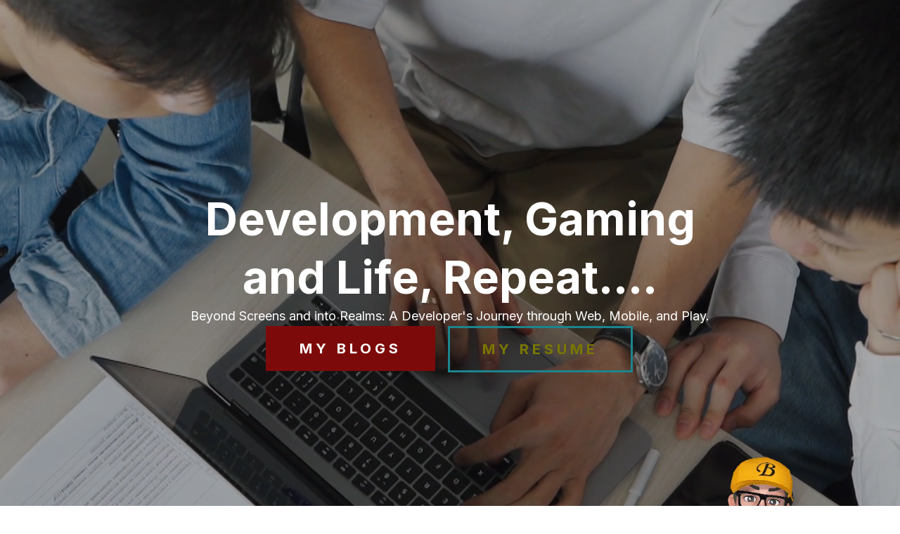

--- FILE ---
content_type: text/html; charset=UTF-8
request_url: https://dhonc.com/?product=1385110
body_size: 16671
content:
<!DOCTYPE html>
<html lang="en-US" >
<head>
<meta charset="UTF-8">
<meta name="viewport" content="width=device-width, initial-scale=1.0">
<!-- WP_HEAD() START -->
<link rel="preload" as="style" href="https://fonts.googleapis.com/css?family=Inter:100,200,300,400,500,600,700,800,900|Inter:100,200,300,400,500,600,700,800,900" >
<link rel="stylesheet" href="https://fonts.googleapis.com/css?family=Inter:100,200,300,400,500,600,700,800,900|Inter:100,200,300,400,500,600,700,800,900">
<meta name='robots' content='index, follow, max-image-preview:large, max-snippet:-1, max-video-preview:-1' />

	<!-- This site is optimized with the Yoast SEO plugin v26.8 - https://yoast.com/product/yoast-seo-wordpress/ -->
	<title>Web and Mobile Applications Developer - Home - DhonC.com</title>
	<meta name="description" content="Discover Dhonc, your ultimate destination for innovative and reliable technology solutions. Explore a wide range of high-quality products, expert tech advice, and exceptional customer service. Join our community and elevate your digital experience today at Dhonc.com." />
	<link rel="canonical" href="https://dhonc.com/" />
	<meta property="og:locale" content="en_US" />
	<meta property="og:type" content="website" />
	<meta property="og:title" content="Web and Mobile Applications Developer - Home - DhonC.com" />
	<meta property="og:description" content="Discover Dhonc, your ultimate destination for innovative and reliable technology solutions. Explore a wide range of high-quality products, expert tech advice, and exceptional customer service. Join our community and elevate your digital experience today at Dhonc.com." />
	<meta property="og:url" content="https://dhonc.com/" />
	<meta property="og:site_name" content="DhonC.com" />
	<meta property="article:modified_time" content="2026-01-18T23:08:04+00:00" />
	<meta name="twitter:card" content="summary_large_image" />
	<script type="application/ld+json" class="yoast-schema-graph">{"@context":"https://schema.org","@graph":[{"@type":"WebPage","@id":"https://dhonc.com/","url":"https://dhonc.com/","name":"Web and Mobile Applications Developer - Home - DhonC.com","isPartOf":{"@id":"https://dhonc.com/#website"},"datePublished":"2018-05-01T03:52:02+00:00","dateModified":"2026-01-18T23:08:04+00:00","description":"Discover Dhonc, your ultimate destination for innovative and reliable technology solutions. Explore a wide range of high-quality products, expert tech advice, and exceptional customer service. Join our community and elevate your digital experience today at Dhonc.com.","breadcrumb":{"@id":"https://dhonc.com/#breadcrumb"},"inLanguage":"en-US","potentialAction":[{"@type":"ReadAction","target":["https://dhonc.com/"]}]},{"@type":"BreadcrumbList","@id":"https://dhonc.com/#breadcrumb","itemListElement":[{"@type":"ListItem","position":1,"name":"Home"}]},{"@type":"WebSite","@id":"https://dhonc.com/#website","url":"https://dhonc.com/","name":"DhonC.com","description":"","potentialAction":[{"@type":"SearchAction","target":{"@type":"EntryPoint","urlTemplate":"https://dhonc.com/?s={search_term_string}"},"query-input":{"@type":"PropertyValueSpecification","valueRequired":true,"valueName":"search_term_string"}}],"inLanguage":"en-US"}]}</script>
	<!-- / Yoast SEO plugin. -->


<link rel='dns-prefetch' href='//www.googletagmanager.com' />
<link href='https://fonts.gstatic.com' crossorigin rel='preconnect' />
<link rel="alternate" type="application/rss+xml" title="DhonC.com &raquo; Feed" href="https://dhonc.com/feed/" />
<link rel="alternate" type="application/rss+xml" title="DhonC.com &raquo; Comments Feed" href="https://dhonc.com/comments/feed/" />
<link rel="alternate" title="oEmbed (JSON)" type="application/json+oembed" href="https://dhonc.com/wp-json/oembed/1.0/embed?url=https%3A%2F%2Fdhonc.com%2F" />
<link rel="alternate" title="oEmbed (XML)" type="text/xml+oembed" href="https://dhonc.com/wp-json/oembed/1.0/embed?url=https%3A%2F%2Fdhonc.com%2F&#038;format=xml" />
<style id='wp-img-auto-sizes-contain-inline-css'>
img:is([sizes=auto i],[sizes^="auto," i]){contain-intrinsic-size:3000px 1500px}
/*# sourceURL=wp-img-auto-sizes-contain-inline-css */
</style>
<link rel='stylesheet' id='dashicons-css' href='https://dhonc.com/wp-includes/css/dashicons.min.css?ver=986c4ec9be9b6a53fbd446826fedb6e0' media='all' />
<link rel='stylesheet' id='post-views-counter-frontend-css' href='https://dhonc.com/wp-content/plugins/post-views-counter/css/frontend.min.css?ver=1.5.6' media='all' />
<style id='wp-block-library-inline-css'>
:root{--wp-block-synced-color:#7a00df;--wp-block-synced-color--rgb:122,0,223;--wp-bound-block-color:var(--wp-block-synced-color);--wp-editor-canvas-background:#ddd;--wp-admin-theme-color:#007cba;--wp-admin-theme-color--rgb:0,124,186;--wp-admin-theme-color-darker-10:#006ba1;--wp-admin-theme-color-darker-10--rgb:0,107,160.5;--wp-admin-theme-color-darker-20:#005a87;--wp-admin-theme-color-darker-20--rgb:0,90,135;--wp-admin-border-width-focus:2px}@media (min-resolution:192dpi){:root{--wp-admin-border-width-focus:1.5px}}.wp-element-button{cursor:pointer}:root .has-very-light-gray-background-color{background-color:#eee}:root .has-very-dark-gray-background-color{background-color:#313131}:root .has-very-light-gray-color{color:#eee}:root .has-very-dark-gray-color{color:#313131}:root .has-vivid-green-cyan-to-vivid-cyan-blue-gradient-background{background:linear-gradient(135deg,#00d084,#0693e3)}:root .has-purple-crush-gradient-background{background:linear-gradient(135deg,#34e2e4,#4721fb 50%,#ab1dfe)}:root .has-hazy-dawn-gradient-background{background:linear-gradient(135deg,#faaca8,#dad0ec)}:root .has-subdued-olive-gradient-background{background:linear-gradient(135deg,#fafae1,#67a671)}:root .has-atomic-cream-gradient-background{background:linear-gradient(135deg,#fdd79a,#004a59)}:root .has-nightshade-gradient-background{background:linear-gradient(135deg,#330968,#31cdcf)}:root .has-midnight-gradient-background{background:linear-gradient(135deg,#020381,#2874fc)}:root{--wp--preset--font-size--normal:16px;--wp--preset--font-size--huge:42px}.has-regular-font-size{font-size:1em}.has-larger-font-size{font-size:2.625em}.has-normal-font-size{font-size:var(--wp--preset--font-size--normal)}.has-huge-font-size{font-size:var(--wp--preset--font-size--huge)}.has-text-align-center{text-align:center}.has-text-align-left{text-align:left}.has-text-align-right{text-align:right}.has-fit-text{white-space:nowrap!important}#end-resizable-editor-section{display:none}.aligncenter{clear:both}.items-justified-left{justify-content:flex-start}.items-justified-center{justify-content:center}.items-justified-right{justify-content:flex-end}.items-justified-space-between{justify-content:space-between}.screen-reader-text{border:0;clip-path:inset(50%);height:1px;margin:-1px;overflow:hidden;padding:0;position:absolute;width:1px;word-wrap:normal!important}.screen-reader-text:focus{background-color:#ddd;clip-path:none;color:#444;display:block;font-size:1em;height:auto;left:5px;line-height:normal;padding:15px 23px 14px;text-decoration:none;top:5px;width:auto;z-index:100000}html :where(.has-border-color){border-style:solid}html :where([style*=border-top-color]){border-top-style:solid}html :where([style*=border-right-color]){border-right-style:solid}html :where([style*=border-bottom-color]){border-bottom-style:solid}html :where([style*=border-left-color]){border-left-style:solid}html :where([style*=border-width]){border-style:solid}html :where([style*=border-top-width]){border-top-style:solid}html :where([style*=border-right-width]){border-right-style:solid}html :where([style*=border-bottom-width]){border-bottom-style:solid}html :where([style*=border-left-width]){border-left-style:solid}html :where(img[class*=wp-image-]){height:auto;max-width:100%}:where(figure){margin:0 0 1em}html :where(.is-position-sticky){--wp-admin--admin-bar--position-offset:var(--wp-admin--admin-bar--height,0px)}@media screen and (max-width:600px){html :where(.is-position-sticky){--wp-admin--admin-bar--position-offset:0px}}
/*# sourceURL=/wp-includes/css/dist/block-library/common.min.css */
</style>
<style id='classic-theme-styles-inline-css'>
/*! This file is auto-generated */
.wp-block-button__link{color:#fff;background-color:#32373c;border-radius:9999px;box-shadow:none;text-decoration:none;padding:calc(.667em + 2px) calc(1.333em + 2px);font-size:1.125em}.wp-block-file__button{background:#32373c;color:#fff;text-decoration:none}
/*# sourceURL=/wp-includes/css/classic-themes.min.css */
</style>
<style id='global-styles-inline-css'>
:root{--wp--preset--aspect-ratio--square: 1;--wp--preset--aspect-ratio--4-3: 4/3;--wp--preset--aspect-ratio--3-4: 3/4;--wp--preset--aspect-ratio--3-2: 3/2;--wp--preset--aspect-ratio--2-3: 2/3;--wp--preset--aspect-ratio--16-9: 16/9;--wp--preset--aspect-ratio--9-16: 9/16;--wp--preset--color--black: #000000;--wp--preset--color--cyan-bluish-gray: #abb8c3;--wp--preset--color--white: #ffffff;--wp--preset--color--pale-pink: #f78da7;--wp--preset--color--vivid-red: #cf2e2e;--wp--preset--color--luminous-vivid-orange: #ff6900;--wp--preset--color--luminous-vivid-amber: #fcb900;--wp--preset--color--light-green-cyan: #7bdcb5;--wp--preset--color--vivid-green-cyan: #00d084;--wp--preset--color--pale-cyan-blue: #8ed1fc;--wp--preset--color--vivid-cyan-blue: #0693e3;--wp--preset--color--vivid-purple: #9b51e0;--wp--preset--color--base: #f9f9f9;--wp--preset--color--base-2: #ffffff;--wp--preset--color--contrast: #111111;--wp--preset--color--contrast-2: #636363;--wp--preset--color--contrast-3: #A4A4A4;--wp--preset--color--accent: #cfcabe;--wp--preset--color--accent-2: #c2a990;--wp--preset--color--accent-3: #d8613c;--wp--preset--color--accent-4: #b1c5a4;--wp--preset--color--accent-5: #b5bdbc;--wp--preset--gradient--vivid-cyan-blue-to-vivid-purple: linear-gradient(135deg,rgb(6,147,227) 0%,rgb(155,81,224) 100%);--wp--preset--gradient--light-green-cyan-to-vivid-green-cyan: linear-gradient(135deg,rgb(122,220,180) 0%,rgb(0,208,130) 100%);--wp--preset--gradient--luminous-vivid-amber-to-luminous-vivid-orange: linear-gradient(135deg,rgb(252,185,0) 0%,rgb(255,105,0) 100%);--wp--preset--gradient--luminous-vivid-orange-to-vivid-red: linear-gradient(135deg,rgb(255,105,0) 0%,rgb(207,46,46) 100%);--wp--preset--gradient--very-light-gray-to-cyan-bluish-gray: linear-gradient(135deg,rgb(238,238,238) 0%,rgb(169,184,195) 100%);--wp--preset--gradient--cool-to-warm-spectrum: linear-gradient(135deg,rgb(74,234,220) 0%,rgb(151,120,209) 20%,rgb(207,42,186) 40%,rgb(238,44,130) 60%,rgb(251,105,98) 80%,rgb(254,248,76) 100%);--wp--preset--gradient--blush-light-purple: linear-gradient(135deg,rgb(255,206,236) 0%,rgb(152,150,240) 100%);--wp--preset--gradient--blush-bordeaux: linear-gradient(135deg,rgb(254,205,165) 0%,rgb(254,45,45) 50%,rgb(107,0,62) 100%);--wp--preset--gradient--luminous-dusk: linear-gradient(135deg,rgb(255,203,112) 0%,rgb(199,81,192) 50%,rgb(65,88,208) 100%);--wp--preset--gradient--pale-ocean: linear-gradient(135deg,rgb(255,245,203) 0%,rgb(182,227,212) 50%,rgb(51,167,181) 100%);--wp--preset--gradient--electric-grass: linear-gradient(135deg,rgb(202,248,128) 0%,rgb(113,206,126) 100%);--wp--preset--gradient--midnight: linear-gradient(135deg,rgb(2,3,129) 0%,rgb(40,116,252) 100%);--wp--preset--gradient--gradient-1: linear-gradient(to bottom, #cfcabe 0%, #F9F9F9 100%);--wp--preset--gradient--gradient-2: linear-gradient(to bottom, #C2A990 0%, #F9F9F9 100%);--wp--preset--gradient--gradient-3: linear-gradient(to bottom, #D8613C 0%, #F9F9F9 100%);--wp--preset--gradient--gradient-4: linear-gradient(to bottom, #B1C5A4 0%, #F9F9F9 100%);--wp--preset--gradient--gradient-5: linear-gradient(to bottom, #B5BDBC 0%, #F9F9F9 100%);--wp--preset--gradient--gradient-6: linear-gradient(to bottom, #A4A4A4 0%, #F9F9F9 100%);--wp--preset--gradient--gradient-7: linear-gradient(to bottom, #cfcabe 50%, #F9F9F9 50%);--wp--preset--gradient--gradient-8: linear-gradient(to bottom, #C2A990 50%, #F9F9F9 50%);--wp--preset--gradient--gradient-9: linear-gradient(to bottom, #D8613C 50%, #F9F9F9 50%);--wp--preset--gradient--gradient-10: linear-gradient(to bottom, #B1C5A4 50%, #F9F9F9 50%);--wp--preset--gradient--gradient-11: linear-gradient(to bottom, #B5BDBC 50%, #F9F9F9 50%);--wp--preset--gradient--gradient-12: linear-gradient(to bottom, #A4A4A4 50%, #F9F9F9 50%);--wp--preset--font-size--small: 0.9rem;--wp--preset--font-size--medium: 1.05rem;--wp--preset--font-size--large: clamp(1.39rem, 1.39rem + ((1vw - 0.2rem) * 0.767), 1.85rem);--wp--preset--font-size--x-large: clamp(1.85rem, 1.85rem + ((1vw - 0.2rem) * 1.083), 2.5rem);--wp--preset--font-size--xx-large: clamp(2.5rem, 2.5rem + ((1vw - 0.2rem) * 1.283), 3.27rem);--wp--preset--font-family--body: "Inter", sans-serif;--wp--preset--font-family--heading: Cardo;--wp--preset--font-family--system-sans-serif: -apple-system, BlinkMacSystemFont, avenir next, avenir, segoe ui, helvetica neue, helvetica, Cantarell, Ubuntu, roboto, noto, arial, sans-serif;--wp--preset--font-family--system-serif: Iowan Old Style, Apple Garamond, Baskerville, Times New Roman, Droid Serif, Times, Source Serif Pro, serif, Apple Color Emoji, Segoe UI Emoji, Segoe UI Symbol;--wp--preset--spacing--20: min(1.5rem, 2vw);--wp--preset--spacing--30: min(2.5rem, 3vw);--wp--preset--spacing--40: min(4rem, 5vw);--wp--preset--spacing--50: min(6.5rem, 8vw);--wp--preset--spacing--60: min(10.5rem, 13vw);--wp--preset--spacing--70: 3.38rem;--wp--preset--spacing--80: 5.06rem;--wp--preset--spacing--10: 1rem;--wp--preset--shadow--natural: 6px 6px 9px rgba(0, 0, 0, 0.2);--wp--preset--shadow--deep: 12px 12px 50px rgba(0, 0, 0, 0.4);--wp--preset--shadow--sharp: 6px 6px 0px rgba(0, 0, 0, 0.2);--wp--preset--shadow--outlined: 6px 6px 0px -3px rgb(255, 255, 255), 6px 6px rgb(0, 0, 0);--wp--preset--shadow--crisp: 6px 6px 0px rgb(0, 0, 0);}:root :where(.is-layout-flow) > :first-child{margin-block-start: 0;}:root :where(.is-layout-flow) > :last-child{margin-block-end: 0;}:root :where(.is-layout-flow) > *{margin-block-start: 1.2rem;margin-block-end: 0;}:root :where(.is-layout-constrained) > :first-child{margin-block-start: 0;}:root :where(.is-layout-constrained) > :last-child{margin-block-end: 0;}:root :where(.is-layout-constrained) > *{margin-block-start: 1.2rem;margin-block-end: 0;}:root :where(.is-layout-flex){gap: 1.2rem;}:root :where(.is-layout-grid){gap: 1.2rem;}body .is-layout-flex{display: flex;}.is-layout-flex{flex-wrap: wrap;align-items: center;}.is-layout-flex > :is(*, div){margin: 0;}body .is-layout-grid{display: grid;}.is-layout-grid > :is(*, div){margin: 0;}.has-black-color{color: var(--wp--preset--color--black) !important;}.has-cyan-bluish-gray-color{color: var(--wp--preset--color--cyan-bluish-gray) !important;}.has-white-color{color: var(--wp--preset--color--white) !important;}.has-pale-pink-color{color: var(--wp--preset--color--pale-pink) !important;}.has-vivid-red-color{color: var(--wp--preset--color--vivid-red) !important;}.has-luminous-vivid-orange-color{color: var(--wp--preset--color--luminous-vivid-orange) !important;}.has-luminous-vivid-amber-color{color: var(--wp--preset--color--luminous-vivid-amber) !important;}.has-light-green-cyan-color{color: var(--wp--preset--color--light-green-cyan) !important;}.has-vivid-green-cyan-color{color: var(--wp--preset--color--vivid-green-cyan) !important;}.has-pale-cyan-blue-color{color: var(--wp--preset--color--pale-cyan-blue) !important;}.has-vivid-cyan-blue-color{color: var(--wp--preset--color--vivid-cyan-blue) !important;}.has-vivid-purple-color{color: var(--wp--preset--color--vivid-purple) !important;}.has-black-background-color{background-color: var(--wp--preset--color--black) !important;}.has-cyan-bluish-gray-background-color{background-color: var(--wp--preset--color--cyan-bluish-gray) !important;}.has-white-background-color{background-color: var(--wp--preset--color--white) !important;}.has-pale-pink-background-color{background-color: var(--wp--preset--color--pale-pink) !important;}.has-vivid-red-background-color{background-color: var(--wp--preset--color--vivid-red) !important;}.has-luminous-vivid-orange-background-color{background-color: var(--wp--preset--color--luminous-vivid-orange) !important;}.has-luminous-vivid-amber-background-color{background-color: var(--wp--preset--color--luminous-vivid-amber) !important;}.has-light-green-cyan-background-color{background-color: var(--wp--preset--color--light-green-cyan) !important;}.has-vivid-green-cyan-background-color{background-color: var(--wp--preset--color--vivid-green-cyan) !important;}.has-pale-cyan-blue-background-color{background-color: var(--wp--preset--color--pale-cyan-blue) !important;}.has-vivid-cyan-blue-background-color{background-color: var(--wp--preset--color--vivid-cyan-blue) !important;}.has-vivid-purple-background-color{background-color: var(--wp--preset--color--vivid-purple) !important;}.has-black-border-color{border-color: var(--wp--preset--color--black) !important;}.has-cyan-bluish-gray-border-color{border-color: var(--wp--preset--color--cyan-bluish-gray) !important;}.has-white-border-color{border-color: var(--wp--preset--color--white) !important;}.has-pale-pink-border-color{border-color: var(--wp--preset--color--pale-pink) !important;}.has-vivid-red-border-color{border-color: var(--wp--preset--color--vivid-red) !important;}.has-luminous-vivid-orange-border-color{border-color: var(--wp--preset--color--luminous-vivid-orange) !important;}.has-luminous-vivid-amber-border-color{border-color: var(--wp--preset--color--luminous-vivid-amber) !important;}.has-light-green-cyan-border-color{border-color: var(--wp--preset--color--light-green-cyan) !important;}.has-vivid-green-cyan-border-color{border-color: var(--wp--preset--color--vivid-green-cyan) !important;}.has-pale-cyan-blue-border-color{border-color: var(--wp--preset--color--pale-cyan-blue) !important;}.has-vivid-cyan-blue-border-color{border-color: var(--wp--preset--color--vivid-cyan-blue) !important;}.has-vivid-purple-border-color{border-color: var(--wp--preset--color--vivid-purple) !important;}.has-vivid-cyan-blue-to-vivid-purple-gradient-background{background: var(--wp--preset--gradient--vivid-cyan-blue-to-vivid-purple) !important;}.has-light-green-cyan-to-vivid-green-cyan-gradient-background{background: var(--wp--preset--gradient--light-green-cyan-to-vivid-green-cyan) !important;}.has-luminous-vivid-amber-to-luminous-vivid-orange-gradient-background{background: var(--wp--preset--gradient--luminous-vivid-amber-to-luminous-vivid-orange) !important;}.has-luminous-vivid-orange-to-vivid-red-gradient-background{background: var(--wp--preset--gradient--luminous-vivid-orange-to-vivid-red) !important;}.has-very-light-gray-to-cyan-bluish-gray-gradient-background{background: var(--wp--preset--gradient--very-light-gray-to-cyan-bluish-gray) !important;}.has-cool-to-warm-spectrum-gradient-background{background: var(--wp--preset--gradient--cool-to-warm-spectrum) !important;}.has-blush-light-purple-gradient-background{background: var(--wp--preset--gradient--blush-light-purple) !important;}.has-blush-bordeaux-gradient-background{background: var(--wp--preset--gradient--blush-bordeaux) !important;}.has-luminous-dusk-gradient-background{background: var(--wp--preset--gradient--luminous-dusk) !important;}.has-pale-ocean-gradient-background{background: var(--wp--preset--gradient--pale-ocean) !important;}.has-electric-grass-gradient-background{background: var(--wp--preset--gradient--electric-grass) !important;}.has-midnight-gradient-background{background: var(--wp--preset--gradient--midnight) !important;}.has-small-font-size{font-size: var(--wp--preset--font-size--small) !important;}.has-medium-font-size{font-size: var(--wp--preset--font-size--medium) !important;}.has-large-font-size{font-size: var(--wp--preset--font-size--large) !important;}.has-x-large-font-size{font-size: var(--wp--preset--font-size--x-large) !important;}:where(.wp-site-blocks *:focus){outline-width:2px;outline-style:solid}
/*# sourceURL=global-styles-inline-css */
</style>
<link rel='stylesheet' id='oxygen-css' href='https://dhonc.com/wp-content/plugins/oxygen/component-framework/oxygen.css?ver=4.9.1' media='all' />
<link rel='stylesheet' id='hcb-style-css' href='https://dhonc.com/wp-content/plugins/highlighting-code-block/build/css/hcb--light.css?ver=2.0.1' media='all' />
<style id='hcb-style-inline-css'>
:root{--hcb--fz--base: 14px}:root{--hcb--fz--mobile: 13px}:root{--hcb--ff:Menlo, Consolas, "Hiragino Kaku Gothic ProN", "Hiragino Sans", Meiryo, sans-serif;}
/*# sourceURL=hcb-style-inline-css */
</style>
<style id='rocket-lazyload-inline-css'>
.rll-youtube-player{position:relative;padding-bottom:56.23%;height:0;overflow:hidden;max-width:100%;}.rll-youtube-player:focus-within{outline: 2px solid currentColor;outline-offset: 5px;}.rll-youtube-player iframe{position:absolute;top:0;left:0;width:100%;height:100%;z-index:100;background:0 0}.rll-youtube-player img{bottom:0;display:block;left:0;margin:auto;max-width:100%;width:100%;position:absolute;right:0;top:0;border:none;height:auto;-webkit-transition:.4s all;-moz-transition:.4s all;transition:.4s all}.rll-youtube-player img:hover{-webkit-filter:brightness(75%)}.rll-youtube-player .play{height:100%;width:100%;left:0;top:0;position:absolute;background:url(https://dhonc.com/wp-content/plugins/rocket-lazy-load/assets/img/youtube.png) no-repeat center;background-color: transparent !important;cursor:pointer;border:none;}.wp-embed-responsive .wp-has-aspect-ratio .rll-youtube-player{position:absolute;padding-bottom:0;width:100%;height:100%;top:0;bottom:0;left:0;right:0}
/*# sourceURL=rocket-lazyload-inline-css */
</style>
<script async src="https://dhonc.com/wp-content/plugins/burst-statistics/helpers/timeme/timeme.min.js?ver=1761560477" id="burst-timeme-js"></script>
<script id="burst-js-extra">
var burst = {"tracking":{"isInitialHit":true,"lastUpdateTimestamp":0,"beacon_url":"https://dhonc.com/wp-content/plugins/burst-statistics/endpoint.php","ajaxUrl":"https://dhonc.com/wp-admin/admin-ajax.php"},"options":{"cookieless":0,"pageUrl":"https://dhonc.com/","beacon_enabled":1,"do_not_track":0,"enable_turbo_mode":0,"track_url_change":0,"cookie_retention_days":30,"debug":0},"goals":{"completed":[],"scriptUrl":"https://dhonc.com/wp-content/plugins/burst-statistics//assets/js/build/burst-goals.js?v=1761560477","active":[]},"cache":{"uid":null,"fingerprint":null,"isUserAgent":null,"isDoNotTrack":null,"useCookies":null}};
//# sourceURL=burst-js-extra
</script>
<script async src="https://dhonc.com/wp-content/plugins/burst-statistics/assets/js/build/burst.min.js?ver=1761560477" id="burst-js"></script>
<script src="https://dhonc.com/wp-includes/js/jquery/jquery.min.js?ver=3.7.1" id="jquery-core-js"></script>

<!-- Google tag (gtag.js) snippet added by Site Kit -->
<!-- Google Analytics snippet added by Site Kit -->
<script src="https://www.googletagmanager.com/gtag/js?id=GT-PHGH29F" id="google_gtagjs-js" async></script>
<script id="google_gtagjs-js-after">
window.dataLayer = window.dataLayer || [];function gtag(){dataLayer.push(arguments);}
gtag("set","linker",{"domains":["dhonc.com"]});
gtag("js", new Date());
gtag("set", "developer_id.dZTNiMT", true);
gtag("config", "GT-PHGH29F");
//# sourceURL=google_gtagjs-js-after
</script>
<link rel="https://api.w.org/" href="https://dhonc.com/wp-json/" /><link rel="alternate" title="JSON" type="application/json" href="https://dhonc.com/wp-json/wp/v2/pages/27" /><meta name="generator" content="Site Kit by Google 1.170.0" /><meta name="google-site-verification" content="_ESW8ujeZJNTB4qi8ImgTl2QA2gpwR4b8KA2Dts2JsY"><script async src="https://pagead2.googlesyndication.com/pagead/js/adsbygoogle.js?client=ca-pub-2426654972321962" crossorigin="anonymous"></script><style class='wp-fonts-local'>
@font-face{font-family:Inter;font-style:normal;font-weight:300 900;font-display:fallback;src:url('https://dhonc.com/wp-content/themes/oxygen-is-not-a-theme/assets/fonts/inter/Inter-VariableFont_slnt,wght.woff2') format('woff2');font-stretch:normal;}
@font-face{font-family:Cardo;font-style:normal;font-weight:400;font-display:fallback;src:url('https://dhonc.com/wp-content/themes/oxygen-is-not-a-theme/assets/fonts/cardo/cardo_normal_400.woff2') format('woff2');}
@font-face{font-family:Cardo;font-style:italic;font-weight:400;font-display:fallback;src:url('https://dhonc.com/wp-content/themes/oxygen-is-not-a-theme/assets/fonts/cardo/cardo_italic_400.woff2') format('woff2');}
@font-face{font-family:Cardo;font-style:normal;font-weight:700;font-display:fallback;src:url('https://dhonc.com/wp-content/themes/oxygen-is-not-a-theme/assets/fonts/cardo/cardo_normal_700.woff2') format('woff2');}
</style>
<link rel="icon" href="https://dhonc.com/wp-content/uploads/2023/12/cropped-android-chrome-512x512-1-32x32.png" sizes="32x32" />
<link rel="icon" href="https://dhonc.com/wp-content/uploads/2023/12/cropped-android-chrome-512x512-1-192x192.png" sizes="192x192" />
<link rel="apple-touch-icon" href="https://dhonc.com/wp-content/uploads/2023/12/cropped-android-chrome-512x512-1-180x180.png" />
<meta name="msapplication-TileImage" content="https://dhonc.com/wp-content/uploads/2023/12/cropped-android-chrome-512x512-1-270x270.png" />
<link rel='stylesheet' id='oxygen-cache-27-css' href='//dhonc.com/wp-content/uploads/oxygen/css/27.css?cache=1768778080&#038;ver=6.9' media='all' />
<link rel='stylesheet' id='oxygen-universal-styles-css' href='//dhonc.com/wp-content/uploads/oxygen/css/universal.css?cache=1768778080&#038;ver=6.9' media='all' />
<noscript><style id="rocket-lazyload-nojs-css">.rll-youtube-player, [data-lazy-src]{display:none !important;}</style></noscript><!-- END OF WP_HEAD() -->
</head>
<body data-rsssl=1 class="home wp-singular page-template-default page page-id-27 wp-embed-responsive wp-theme-oxygen-is-not-a-theme  oxygen-body"  data-burst_id="27" data-burst_type="page">




						<div id='inner_content-2-12' class='ct-inner-content'><section id="section-75-27" class="oxy-video-background ct-section" ><div class='oxy-video-container'><video autoplay loop playsinline muted><source src='https://dhonc.com/wp-content/uploads/2023/12/pexels-mikhail-nilov-7989443-1080p.mp4'></video><div class='oxy-video-overlay'></div></div><div class="ct-section-inner-wrap"><div id="div_block-77-27" class="ct-div-block" ><h1 id="headline-79-27" class="ct-headline">Development, Gaming and Life, Repeat....</h1><div id="text_block-80-27" class="ct-text-block" >Beyond Screens and into Realms: A Developer's Journey through Web, Mobile, and Play.</div><div id="div_block-81-27" class="ct-div-block" ><div id="div_block-82-27" class="ct-div-block" ><a id="link_text-115-27" class="ct-link-text atomic-primary-button" href="https://dhonc.com/blogroll/"   >MY BLOGS</a></div><div id="div_block-83-27" class="ct-div-block" ><a id="link_text-117-27" class="ct-link-text atomic-outline-button" href="https://dhonc.com/contact/"   >MY RESUME</a></div></div></div><img  id="image-97-27" alt="" src="https://dhonc.com/wp-content/uploads/2024/05/clip1694194998870.webp" class="ct-image" srcset="https://dhonc.com/wp-content/uploads/2024/05/clip1694194998870.webp 200w, https://dhonc.com/wp-content/uploads/2024/05/clip1694194998870-150x150.webp 150w" sizes="(max-width: 200px) 100vw, 200px" /></div></section><section id="section-86-27" class=" ct-section" ><div class="ct-section-inner-wrap"><h2 id="headline-87-27" class="ct-headline">Greetings and welcome to my website.</h2><div id="div_block-90-27" class="ct-div-block" ><div id="div_block-91-27" class="ct-div-block" ><img  id="image-94-27" alt="Dhon Collera Fortnite Version" src="https://dhonc.com/wp-content/uploads/2023/12/DhonCollera-Fortnite.webp" class="ct-image" srcset="https://dhonc.com/wp-content/uploads/2023/12/DhonCollera-Fortnite.webp 601w, https://dhonc.com/wp-content/uploads/2023/12/DhonCollera-Fortnite-300x295.webp 300w" sizes="(max-width: 601px) 100vw, 601px" /></div><div id="div_block-92-27" class="ct-div-block" ><div id="text_block-88-27" class="ct-text-block" >What can you anticipate on my website?</div><div id="_rich_text-89-27" class="oxy-rich-text dcctext" >A warm welcome to my website, where I am delighted to share my journey and experiences in the dynamic world of technology. This platform serves as a comprehensive repository of insights gained from the development of websites, web applications, and mobile applications over the course of my professional endeavors.

As you navigate through these pages, you'll not only encounter a wealth of knowledge related to web and mobile application development but also discover engaging gaming content, insightful tips, tricks, and a variety of tech-related information. My intention is to create a multifaceted space that extends beyond the realms of development, embracing the fascinating intersection of technology, gaming, and life hacks.

Whether you're a fellow developer seeking valuable insights, a gaming enthusiast looking for tips and tricks, or someone eager to explore life hacks, I've curated content with you in mind. It is my sincere hope that your stay here proves both enjoyable and enriching.

For those interested in further engagement or have specific inquiries, I invite you to reach out to me via email at <a href="/cdn-cgi/l/email-protection#4a272f0a2e2225242964292527" title="Link to email dhonc.com"><span class="__cf_email__" data-cfemail="eb868eab8f83848588c5888486">[email&#160;protected]</span></a>. Your feedback, thoughts, and questions are always welcome.</div></div></div></div></section><section id="section-98-27" class=" ct-section" ><div class="ct-section-inner-wrap"><h2 id="headline-99-27" class="ct-headline atomic-secondary-heading">Recent Posts</h2><div id="text_block-100-27" class="ct-text-block " >I invite you to peruse the blog that I have diligently curated over the years, drawing upon my extensive experience in various facets of development, gaming, and life hacks. Within its pages, you will find valuable insights and information tailored to meet your needs in these domains.</div>        
                <div id="_posts_grid-105-27" class='oxy-easy-posts oxy-posts-grid' >
                                    <div class='oxy-posts'>
                     <div class='oxy-post'>
  
  <div class='oxy-post-padding'>
    
    <a class='oxy-post-image' href='https://dhonc.com/ubuntu/mastering-zip-and-unzip-commands-in-ubuntu-a-beginners-guide/'>
      <div data-bg="https://dhonc.com/wp-content/uploads/2024/04/zip-and-unzip-scaled.jpg" class='oxy-post-image-fixed-ratio rocket-lazyload' style=''>
      </div>
      
      <div class='oxy-post-image-date-overlay'>
		April 18, 2024	  </div>
      
	</a>
  
    <div class='oxy-post-wrap'>

      <a class='oxy-post-title' href='https://dhonc.com/ubuntu/mastering-zip-and-unzip-commands-in-ubuntu-a-beginners-guide/'>Mastering Zip and Unzip Commands in Ubuntu: A Beginner's Guide</a>
      
      <div class='oxy-post-content-and-link-wrap'>
        <div class='oxy-post-content'>
            <p>Introduction: Zip and unzip commands are fundamental tools for managing files and directories in Ubuntu and other Linux distributions. Whether you're archiving files for storage or extracting compressed files, mastering these commands can significantly streamline your workflow. In this guide, we'll explore the basics of using zip and unzip commands in Ubuntu, along with some [&hellip;]</p>
        </div>
      </div>
      
    </div>
    
  </div>

</div> <div class='oxy-post'>
  
  <div class='oxy-post-padding'>
    
    <a class='oxy-post-image' href='https://dhonc.com/technology/an-introduction-to-code-and-web-development/'>
      <div data-bg="https://dhonc.com/wp-content/uploads/2024/04/introduction-to-programming-scaled.jpg" class='oxy-post-image-fixed-ratio rocket-lazyload' style=''>
      </div>
      
      <div class='oxy-post-image-date-overlay'>
		April 18, 2024	  </div>
      
	</a>
  
    <div class='oxy-post-wrap'>

      <a class='oxy-post-title' href='https://dhonc.com/technology/an-introduction-to-code-and-web-development/'>An introduction to code and web development</a>
      
      <div class='oxy-post-content-and-link-wrap'>
        <div class='oxy-post-content'>
                    </div>
      </div>
      
    </div>
    
  </div>

</div> <div class='oxy-post'>
  
  <div class='oxy-post-padding'>
    
    <a class='oxy-post-image' href='https://dhonc.com/technology/php-guide-to-the-language-that-powers-web/'>
      <div data-bg="https://dhonc.com/wp-content/uploads/2024/04/php-code-in-screen.jpg" class='oxy-post-image-fixed-ratio rocket-lazyload' style=''>
      </div>
      
      <div class='oxy-post-image-date-overlay'>
		April 18, 2024	  </div>
      
	</a>
  
    <div class='oxy-post-wrap'>

      <a class='oxy-post-title' href='https://dhonc.com/technology/php-guide-to-the-language-that-powers-web/'>Unveiling PHP: A Comprehensive Guide to the Language that Powers the Web</a>
      
      <div class='oxy-post-content-and-link-wrap'>
        <div class='oxy-post-content'>
                    </div>
      </div>
      
    </div>
    
  </div>

</div> <div class='oxy-post'>
  
  <div class='oxy-post-padding'>
    
    <a class='oxy-post-image' href='https://dhonc.com/technology/hello-world/'>
      <div data-bg="https://dhonc.com/wp-content/uploads/2023/12/hands-on-a-globe-scaled.webp" class='oxy-post-image-fixed-ratio rocket-lazyload' style=''>
      </div>
      
      <div class='oxy-post-image-date-overlay'>
		December 23, 2023	  </div>
      
	</a>
  
    <div class='oxy-post-wrap'>

      <a class='oxy-post-title' href='https://dhonc.com/technology/hello-world/'>Hello world!</a>
      
      <div class='oxy-post-content-and-link-wrap'>
        <div class='oxy-post-content'>
            <p>The Significance of "Hello, World!"</p>
        </div>
      </div>
      
    </div>
    
  </div>

</div>                </div>
                                <div class='oxy-easy-posts-pages'>
                                    </div>
                                            </div>
                <a id="link_text-113-27" class="ct-link-text atomic-primary-button" href="#" target="_self"  >View All Blogs</a></div></section><section id="section-118-27" class=" ct-section" ><div class="ct-section-inner-wrap"><h2 id="headline-119-27" class="ct-headline">Blog Categories</h2><div id="code_block-121-27" class="ct-code-block index-blog-cat" ><ul><li><a href="/development">Development</a></li> <li><a href="/server-administration">Server Administration</a></li> <li><a href="/technology">Technology</a></li> <li><a href="/ubuntu">Ubuntu</a></li></ul></div></div></section><section id="section-2-224" class=" ct-section" ><div class="ct-section-inner-wrap"><div id="fancy_icon-3-224" class="ct-fancy-icon" ><svg id="svg-fancy_icon-3-224"><use xlink:href="#SVGSeticon-running"></use></svg></div><h1 id="headline-4-224" class="ct-headline atomic-primary-heading">Are you in need of technological assistance?</h1><div id="text_block-5-224" class="ct-text-block " >If your company requires professional support for its web projects, I am well-equipped to provide the expertise you seek. To initiate the process, kindly register through our enrollment form by selecting "Start Now." For a more comprehensive understanding of my technical skills, you may also explore additional details on the respective page.</div><div id="div_block-6-224" class="ct-div-block " ><a id="link_text-7-224" class="ct-link-text atomic-primary-button" href="https://dhonc.com/contact/"   >START NOW</a><a id="link_text-8-224" class="ct-link-text atomic-outline-button" href="https://dhonc.com/about-me/"   >ABOUT ME</a></div></div></section><section id="section-122-27" class=" ct-section" ><div class="ct-section-inner-wrap"><h2 id="headline-123-27" class="ct-headline atomic-secondary-heading">Expertise<br></h2><div id="text_block-124-27" class="ct-text-block " >Over the years, I've developed expertise in diverse areas, including web development (HTML, CSS, JavaScript, PHP, Python, React, Angular, Node.js, Laravel, WordPress), project management, and team collaboration. As a seasoned project manager, I excel in planning, resource allocation, and effective communication for successful project delivery. My collaborative approach fosters innovation within teams, while my commitment to staying updated on emerging technologies ensures adaptability to industry trends. I am eager to apply my versatile skills and experience to contribute effectively in dynamic professional environments.</div><div id="new_columns-125-27" class="ct-new-columns" ><div id="div_block-126-27" class="ct-div-block " ><div id="div_block-145-27" class="ct-div-block" ><img id="image-204-27" alt="php programming language for web" src="data:image/svg+xml,%3Csvg%20xmlns='http://www.w3.org/2000/svg'%20viewBox='0%200%200%200'%3E%3C/svg%3E" class="ct-image" data-lazy-srcset="https://dhonc.com/wp-content/uploads/2023/12/web-applications-development-768x410.webp 768w, https://dhonc.com/wp-content/uploads/2023/12/web-applications-development-300x160.webp 300w" data-lazy-sizes="(max-width: 768px) 100vw, 768px" data-lazy-src="https://dhonc.com/wp-content/uploads/2023/12/web-applications-development-768x410.webp" /><noscript><img loading="lazy" id="image-204-27" alt="php programming language for web" src="https://dhonc.com/wp-content/uploads/2023/12/web-applications-development-768x410.webp" class="ct-image" srcset="https://dhonc.com/wp-content/uploads/2023/12/web-applications-development-768x410.webp 768w, https://dhonc.com/wp-content/uploads/2023/12/web-applications-development-300x160.webp 300w" sizes="(max-width: 768px) 100vw, 768px" /></noscript><h3 id="headline-143-27" class="ct-headline">Web Applications Development</h3><div id="text_block-128-27" class="ct-text-block atomic-gridbased-1-text" >I possess the confidence and expertise to offer comprehensive assistance and support, whether in the development of intricate web applications or the creation of straightforward websites. Proficient in languages such as PHP, MySQL, JavaScript, as well as frameworks like Laravel and CodeIgniter, I am well-versed in navigating and implementing these technologies to ensure the success of your projects.</div></div><div id="div_block-176-27" class="ct-div-block" ><img id="image-208-27" alt="server pools and security" src="data:image/svg+xml,%3Csvg%20xmlns='http://www.w3.org/2000/svg'%20viewBox='0%200%200%200'%3E%3C/svg%3E" class="ct-image" data-lazy-srcset="https://dhonc.com/wp-content/uploads/2023/12/server-security-768x513.webp 768w, https://dhonc.com/wp-content/uploads/2023/12/server-security-300x200.webp 300w" data-lazy-sizes="(max-width: 768px) 100vw, 768px" data-lazy-src="https://dhonc.com/wp-content/uploads/2023/12/server-security-768x513.webp" /><noscript><img loading="lazy" id="image-208-27" alt="server pools and security" src="https://dhonc.com/wp-content/uploads/2023/12/server-security-768x513.webp" class="ct-image" srcset="https://dhonc.com/wp-content/uploads/2023/12/server-security-768x513.webp 768w, https://dhonc.com/wp-content/uploads/2023/12/server-security-300x200.webp 300w" sizes="(max-width: 768px) 100vw, 768px" /></noscript><h3 id="headline-178-27" class="ct-headline">Web Server Security</h3><div id="text_block-179-27" class="ct-text-block atomic-gridbased-1-text" >With a specialized focus on proactively safeguarding against potential security breaches, I meticulously oversee and manage a comprehensive suite of security tools in my daily operational responsibilities. This includes the implementation and management of firewalls, antivirus/antimalware programs, Cloudflare services, regular backups, and robust encryption protocols. Through this vigilant approach, I guarantee that your server functions seamlessly 24/7, fostering a secure environment that not only responds to but also anticipates and effectively mitigates potential security threats. Your data integrity and system stability remain at the forefront of my commitment to maintaining a resilient and protected digital infrastructure.</div></div></div><div id="div_block-165-27" class="ct-div-block " ><div id="div_block-180-27" class="ct-div-block" ><img id="image-206-27" alt="wordpress typed in a typewriter" src="data:image/svg+xml,%3Csvg%20xmlns='http://www.w3.org/2000/svg'%20viewBox='0%200%200%200'%3E%3C/svg%3E" class="ct-image" data-lazy-srcset="https://dhonc.com/wp-content/uploads/2023/12/wordpress-typewriter-768x1152.webp 768w, https://dhonc.com/wp-content/uploads/2023/12/wordpress-typewriter-200x300.webp 200w, https://dhonc.com/wp-content/uploads/2023/12/wordpress-typewriter-683x1024.webp 683w" data-lazy-sizes="(max-width: 768px) 100vw, 768px" data-lazy-src="https://dhonc.com/wp-content/uploads/2023/12/wordpress-typewriter-768x1152.webp" /><noscript><img loading="lazy" id="image-206-27" alt="wordpress typed in a typewriter" src="https://dhonc.com/wp-content/uploads/2023/12/wordpress-typewriter-768x1152.webp" class="ct-image" srcset="https://dhonc.com/wp-content/uploads/2023/12/wordpress-typewriter-768x1152.webp 768w, https://dhonc.com/wp-content/uploads/2023/12/wordpress-typewriter-200x300.webp 200w, https://dhonc.com/wp-content/uploads/2023/12/wordpress-typewriter-683x1024.webp 683w" sizes="(max-width: 768px) 100vw, 768px" /></noscript><h3 id="headline-182-27" class="ct-headline">WordPress Development</h3><div id="text_block-183-27" class="ct-text-block atomic-gridbased-1-text" >With years of extensive experience in WordPress, I possess comprehensive knowledge of the technological advancements within this Content Management System (CMS). My expertise spans design aspects, custom plugins, and code snippets. I am well-equipped to provide assistance and support across various aspects of WordPress.</div></div><div id="div_block-189-27" class="ct-div-block" ><img id="image-209-27" alt="converting figma to website" src="data:image/svg+xml,%3Csvg%20xmlns='http://www.w3.org/2000/svg'%20viewBox='0%200%200%200'%3E%3C/svg%3E" class="ct-image" data-lazy-srcset="https://dhonc.com/wp-content/uploads/2023/12/convertion-768x512.webp 768w, https://dhonc.com/wp-content/uploads/2023/12/convertion-300x200.webp 300w" data-lazy-sizes="(max-width: 768px) 100vw, 768px" data-lazy-src="https://dhonc.com/wp-content/uploads/2023/12/convertion-768x512.webp" /><noscript><img loading="lazy" id="image-209-27" alt="converting figma to website" src="https://dhonc.com/wp-content/uploads/2023/12/convertion-768x512.webp" class="ct-image" srcset="https://dhonc.com/wp-content/uploads/2023/12/convertion-768x512.webp 768w, https://dhonc.com/wp-content/uploads/2023/12/convertion-300x200.webp 300w" sizes="(max-width: 768px) 100vw, 768px" /></noscript><h3 id="headline-191-27" class="ct-headline">Mockup Conversion</h3><div id="text_block-192-27" class="ct-text-block atomic-gridbased-1-text" ><br>I specialize in translating design mockups created with Adobe Photoshop or Figma into fully functional web pages. Proficient in platforms such as WordPress, Webflow, Shopify, and adept in crafting bespoke HTML pages, I ensure a seamless transition from design concepts to live web interfaces.</div></div></div><div id="div_block-193-27" class="ct-div-block " ><div id="div_block-194-27" class="ct-div-block" ><img id="image-207-27" alt="rock optimization and seo" src="data:image/svg+xml,%3Csvg%20xmlns='http://www.w3.org/2000/svg'%20viewBox='0%200%200%200'%3E%3C/svg%3E" class="ct-image" data-lazy-srcset="https://dhonc.com/wp-content/uploads/2023/12/seo-768x512.webp 768w, https://dhonc.com/wp-content/uploads/2023/12/seo-300x200.webp 300w" data-lazy-sizes="(max-width: 768px) 100vw, 768px" data-lazy-src="https://dhonc.com/wp-content/uploads/2023/12/seo-768x512.webp" /><noscript><img loading="lazy" id="image-207-27" alt="rock optimization and seo" src="https://dhonc.com/wp-content/uploads/2023/12/seo-768x512.webp" class="ct-image" srcset="https://dhonc.com/wp-content/uploads/2023/12/seo-768x512.webp 768w, https://dhonc.com/wp-content/uploads/2023/12/seo-300x200.webp 300w" sizes="(max-width: 768px) 100vw, 768px" /></noscript><h3 id="headline-196-27" class="ct-headline">Search Engine Optimization</h3><div id="text_block-197-27" class="ct-text-block atomic-gridbased-1-text" >Search Engine Optimization (SEO) stands as a crucial element in the realm of web development. My proficiency extends to leveraging tools such as Lighthouse, GTMetrix, and Google Page Insights, where I excel in achieving top-notch grading. This expertise underscores my commitment to ensuring optimal SEO performance in web development projects.</div></div><div id="div_block-198-27" class="ct-div-block" ><img  id="image-210-27" alt="serve cables and administration" src="data:image/svg+xml,%3Csvg%20xmlns='http://www.w3.org/2000/svg'%20viewBox='0%200%200%200'%3E%3C/svg%3E" class="ct-image" data-lazy-srcset="https://dhonc.com/wp-content/uploads/2023/12/servers-cables-768x511.webp 768w, https://dhonc.com/wp-content/uploads/2023/12/servers-cables-300x200.webp 300w" data-lazy-sizes="(max-width: 768px) 100vw, 768px" data-lazy-src="https://dhonc.com/wp-content/uploads/2023/12/servers-cables-768x511.webp" /><noscript><img  id="image-210-27" alt="serve cables and administration" src="https://dhonc.com/wp-content/uploads/2023/12/servers-cables-768x511.webp" class="ct-image" srcset="https://dhonc.com/wp-content/uploads/2023/12/servers-cables-768x511.webp 768w, https://dhonc.com/wp-content/uploads/2023/12/servers-cables-300x200.webp 300w" sizes="(max-width: 768px) 100vw, 768px" /></noscript><h3 id="headline-200-27" class="ct-headline">Server Administration</h3><div id="text_block-201-27" class="ct-text-block atomic-gridbased-1-text" >Over my extensive career, I've become proficient in diverse areas, particularly excelling in web development with expertise in HTML, CSS, JavaScript, PHP, Python, React, Angular, Node.js, Laravel, and WordPress. As a seasoned project manager, I've successfully led projects from inception to completion, emphasizing meticulous planning and effective communication. My collaborative approach and commitment to staying updated on emerging technologies contribute to a dynamic and innovative work environment. I am eager to apply my versatile skills and experience to drive success in any professional setting.</div></div></div></div><a id="link_text-141-27" class="ct-link-text atomic-outline-button" href="https://dhonc.com/about-me/"   >ABOUT ME</a></div></section></div>	<!-- WP_FOOTER -->
<script data-cfasync="false" src="/cdn-cgi/scripts/5c5dd728/cloudflare-static/email-decode.min.js"></script><script type="speculationrules">
{"prefetch":[{"source":"document","where":{"and":[{"href_matches":"/*"},{"not":{"href_matches":["/wp-*.php","/wp-admin/*","/wp-content/uploads/*","/wp-content/*","/wp-content/plugins/*","/wp-content/themes/twentytwentyfour/*","/wp-content/themes/oxygen-is-not-a-theme/*","/*\\?(.+)"]}},{"not":{"selector_matches":"a[rel~=\"nofollow\"]"}},{"not":{"selector_matches":".no-prefetch, .no-prefetch a"}}]},"eagerness":"conservative"}]}
</script>
<style>.ct-SVGSeticon-running{width:0.8125em}</style>
<?xml version="1.0"?><svg xmlns="http://www.w3.org/2000/svg" xmlns:xlink="http://www.w3.org/1999/xlink" aria-hidden="true" style="position: absolute; width: 0; height: 0; overflow: hidden;" version="1.1"><defs><symbol id="SVGSeticon-running" viewBox="0 0 26 32"><title>running</title><path d="M17 6c1.657 0 3-1.343 3-3s-1.343-3-3-3-3 1.343-3 3 1.343 3 3 3zM7.106 19.842l-0.925 2.157h-4.181c-1.104 0-2 0.896-2 2s0.896 2 2 2h4.841c1.203 0 2.286-0.715 2.757-1.818l0.549-1.282-0.667-0.394c-1.082-0.639-1.879-1.586-2.374-2.663zM24 13.999h-2.752l-1.629-3.328c-0.781-1.597-2.216-2.764-3.861-3.184l-4.443-1.321c-1.769-0.425-3.611-0.034-5.053 1.071l-2.479 1.901c-0.877 0.672-1.043 1.927-0.37 2.804s1.928 1.041 2.804 0.37l2.481-1.901c0.479-0.368 1.090-0.5 1.579-0.384l0.919 0.273-2.341 5.462c-0.789 1.843-0.082 4.001 1.644 5.019l5.311 3.136-1.717 5.483c-0.33 1.054 0.257 2.176 1.311 2.506 0.199 0.063 0.401 0.093 0.599 0.093 0.851 0 1.639-0.548 1.907-1.403l1.977-6.316c0.369-1.298-0.181-2.692-1.352-3.399l-3.828-2.259 1.957-4.893 1.267 2.589c0.5 1.021 1.558 1.681 2.694 1.681h3.374c1.104 0 2-0.896 2-2s-0.896-1.999-2-1.999z"/></symbol></defs></svg><style id='wp-block-heading-inline-css'>
h1:where(.wp-block-heading).has-background,h2:where(.wp-block-heading).has-background,h3:where(.wp-block-heading).has-background,h4:where(.wp-block-heading).has-background,h5:where(.wp-block-heading).has-background,h6:where(.wp-block-heading).has-background{padding:1.25em 2.375em}h1.has-text-align-left[style*=writing-mode]:where([style*=vertical-lr]),h1.has-text-align-right[style*=writing-mode]:where([style*=vertical-rl]),h2.has-text-align-left[style*=writing-mode]:where([style*=vertical-lr]),h2.has-text-align-right[style*=writing-mode]:where([style*=vertical-rl]),h3.has-text-align-left[style*=writing-mode]:where([style*=vertical-lr]),h3.has-text-align-right[style*=writing-mode]:where([style*=vertical-rl]),h4.has-text-align-left[style*=writing-mode]:where([style*=vertical-lr]),h4.has-text-align-right[style*=writing-mode]:where([style*=vertical-rl]),h5.has-text-align-left[style*=writing-mode]:where([style*=vertical-lr]),h5.has-text-align-right[style*=writing-mode]:where([style*=vertical-rl]),h6.has-text-align-left[style*=writing-mode]:where([style*=vertical-lr]),h6.has-text-align-right[style*=writing-mode]:where([style*=vertical-rl]){rotate:180deg}
/*# sourceURL=https://dhonc.com/wp-includes/blocks/heading/style.min.css */
</style>
<style id='wp-block-paragraph-inline-css'>
.is-small-text{font-size:.875em}.is-regular-text{font-size:1em}.is-large-text{font-size:2.25em}.is-larger-text{font-size:3em}.has-drop-cap:not(:focus):first-letter{float:left;font-size:8.4em;font-style:normal;font-weight:100;line-height:.68;margin:.05em .1em 0 0;text-transform:uppercase}body.rtl .has-drop-cap:not(:focus):first-letter{float:none;margin-left:.1em}p.has-drop-cap.has-background{overflow:hidden}:root :where(p.has-background){padding:1.25em 2.375em}:where(p.has-text-color:not(.has-link-color)) a{color:inherit}p.has-text-align-left[style*="writing-mode:vertical-lr"],p.has-text-align-right[style*="writing-mode:vertical-rl"]{rotate:180deg}
/*# sourceURL=https://dhonc.com/wp-includes/blocks/paragraph/style.min.css */
</style>
<script id="rocket-browser-checker-js-after">
"use strict";var _createClass=function(){function defineProperties(target,props){for(var i=0;i<props.length;i++){var descriptor=props[i];descriptor.enumerable=descriptor.enumerable||!1,descriptor.configurable=!0,"value"in descriptor&&(descriptor.writable=!0),Object.defineProperty(target,descriptor.key,descriptor)}}return function(Constructor,protoProps,staticProps){return protoProps&&defineProperties(Constructor.prototype,protoProps),staticProps&&defineProperties(Constructor,staticProps),Constructor}}();function _classCallCheck(instance,Constructor){if(!(instance instanceof Constructor))throw new TypeError("Cannot call a class as a function")}var RocketBrowserCompatibilityChecker=function(){function RocketBrowserCompatibilityChecker(options){_classCallCheck(this,RocketBrowserCompatibilityChecker),this.passiveSupported=!1,this._checkPassiveOption(this),this.options=!!this.passiveSupported&&options}return _createClass(RocketBrowserCompatibilityChecker,[{key:"_checkPassiveOption",value:function(self){try{var options={get passive(){return!(self.passiveSupported=!0)}};window.addEventListener("test",null,options),window.removeEventListener("test",null,options)}catch(err){self.passiveSupported=!1}}},{key:"initRequestIdleCallback",value:function(){!1 in window&&(window.requestIdleCallback=function(cb){var start=Date.now();return setTimeout(function(){cb({didTimeout:!1,timeRemaining:function(){return Math.max(0,50-(Date.now()-start))}})},1)}),!1 in window&&(window.cancelIdleCallback=function(id){return clearTimeout(id)})}},{key:"isDataSaverModeOn",value:function(){return"connection"in navigator&&!0===navigator.connection.saveData}},{key:"supportsLinkPrefetch",value:function(){var elem=document.createElement("link");return elem.relList&&elem.relList.supports&&elem.relList.supports("prefetch")&&window.IntersectionObserver&&"isIntersecting"in IntersectionObserverEntry.prototype}},{key:"isSlowConnection",value:function(){return"connection"in navigator&&"effectiveType"in navigator.connection&&("2g"===navigator.connection.effectiveType||"slow-2g"===navigator.connection.effectiveType)}}]),RocketBrowserCompatibilityChecker}();
//# sourceURL=rocket-browser-checker-js-after
</script>
<script id="rocket-preload-links-js-extra">
var RocketPreloadLinksConfig = {"excludeUris":"/(?:.+/)?feed(?:/(?:.+/?)?)?$|/(?:.+/)?embed/|/(index.php/)?(.*)wp-json(/.*|$)|/refer/|/go/|/recommend/|/recommends/","usesTrailingSlash":"1","imageExt":"jpg|jpeg|gif|png|tiff|bmp|webp|avif|pdf|doc|docx|xls|xlsx|php","fileExt":"jpg|jpeg|gif|png|tiff|bmp|webp|avif|pdf|doc|docx|xls|xlsx|php|html|htm","siteUrl":"https://dhonc.com","onHoverDelay":"100","rateThrottle":"3"};
//# sourceURL=rocket-preload-links-js-extra
</script>
<script id="rocket-preload-links-js-after">
(function() {
"use strict";var r="function"==typeof Symbol&&"symbol"==typeof Symbol.iterator?function(e){return typeof e}:function(e){return e&&"function"==typeof Symbol&&e.constructor===Symbol&&e!==Symbol.prototype?"symbol":typeof e},e=function(){function i(e,t){for(var n=0;n<t.length;n++){var i=t[n];i.enumerable=i.enumerable||!1,i.configurable=!0,"value"in i&&(i.writable=!0),Object.defineProperty(e,i.key,i)}}return function(e,t,n){return t&&i(e.prototype,t),n&&i(e,n),e}}();function i(e,t){if(!(e instanceof t))throw new TypeError("Cannot call a class as a function")}var t=function(){function n(e,t){i(this,n),this.browser=e,this.config=t,this.options=this.browser.options,this.prefetched=new Set,this.eventTime=null,this.threshold=1111,this.numOnHover=0}return e(n,[{key:"init",value:function(){!this.browser.supportsLinkPrefetch()||this.browser.isDataSaverModeOn()||this.browser.isSlowConnection()||(this.regex={excludeUris:RegExp(this.config.excludeUris,"i"),images:RegExp(".("+this.config.imageExt+")$","i"),fileExt:RegExp(".("+this.config.fileExt+")$","i")},this._initListeners(this))}},{key:"_initListeners",value:function(e){-1<this.config.onHoverDelay&&document.addEventListener("mouseover",e.listener.bind(e),e.listenerOptions),document.addEventListener("mousedown",e.listener.bind(e),e.listenerOptions),document.addEventListener("touchstart",e.listener.bind(e),e.listenerOptions)}},{key:"listener",value:function(e){var t=e.target.closest("a"),n=this._prepareUrl(t);if(null!==n)switch(e.type){case"mousedown":case"touchstart":this._addPrefetchLink(n);break;case"mouseover":this._earlyPrefetch(t,n,"mouseout")}}},{key:"_earlyPrefetch",value:function(t,e,n){var i=this,r=setTimeout(function(){if(r=null,0===i.numOnHover)setTimeout(function(){return i.numOnHover=0},1e3);else if(i.numOnHover>i.config.rateThrottle)return;i.numOnHover++,i._addPrefetchLink(e)},this.config.onHoverDelay);t.addEventListener(n,function e(){t.removeEventListener(n,e,{passive:!0}),null!==r&&(clearTimeout(r),r=null)},{passive:!0})}},{key:"_addPrefetchLink",value:function(i){return this.prefetched.add(i.href),new Promise(function(e,t){var n=document.createElement("link");n.rel="prefetch",n.href=i.href,n.onload=e,n.onerror=t,document.head.appendChild(n)}).catch(function(){})}},{key:"_prepareUrl",value:function(e){if(null===e||"object"!==(void 0===e?"undefined":r(e))||!1 in e||-1===["http:","https:"].indexOf(e.protocol))return null;var t=e.href.substring(0,this.config.siteUrl.length),n=this._getPathname(e.href,t),i={original:e.href,protocol:e.protocol,origin:t,pathname:n,href:t+n};return this._isLinkOk(i)?i:null}},{key:"_getPathname",value:function(e,t){var n=t?e.substring(this.config.siteUrl.length):e;return n.startsWith("/")||(n="/"+n),this._shouldAddTrailingSlash(n)?n+"/":n}},{key:"_shouldAddTrailingSlash",value:function(e){return this.config.usesTrailingSlash&&!e.endsWith("/")&&!this.regex.fileExt.test(e)}},{key:"_isLinkOk",value:function(e){return null!==e&&"object"===(void 0===e?"undefined":r(e))&&(!this.prefetched.has(e.href)&&e.origin===this.config.siteUrl&&-1===e.href.indexOf("?")&&-1===e.href.indexOf("#")&&!this.regex.excludeUris.test(e.href)&&!this.regex.images.test(e.href))}}],[{key:"run",value:function(){"undefined"!=typeof RocketPreloadLinksConfig&&new n(new RocketBrowserCompatibilityChecker({capture:!0,passive:!0}),RocketPreloadLinksConfig).init()}}]),n}();t.run();
}());

//# sourceURL=rocket-preload-links-js-after
</script>
<script src="https://dhonc.com/wp-content/plugins/highlighting-code-block/assets/js/prism.js?ver=2.0.1" id="hcb-prism-js"></script>
<script src="https://dhonc.com/wp-includes/js/clipboard.min.js?ver=2.0.11" id="clipboard-js"></script>
<script id="hcb-script-js-extra">
var hcbVars = {"showCopyBtn":"1","copyBtnLabel":"Copy code to clipboard"};
//# sourceURL=hcb-script-js-extra
</script>
<script src="https://dhonc.com/wp-content/plugins/highlighting-code-block/build/js/hcb_script.js?ver=2.0.1" id="hcb-script-js"></script>
<script type="text/javascript" id="ct-footer-js"></script><style type="text/css" id="ct_code_block_css_121">.index-blog-cat ul {
    list-style-type: none;
    margin: 0;
    padding: 0;
    display: flex;
    flex-wrap: wrap;
    align-content: center;
    justify-content: space-evenly;
    gap: 20px;
    max-width: 992px;
}

.index-blog-cat ul li a {
    background-color: yellow;
    padding: 10px 20px;
    border-radius: 10px;
}

.index-blog-cat ul li a:hover {
    background-color: #7a7800;
}</style>
<script>window.lazyLoadOptions = [{
                elements_selector: "img[data-lazy-src],.rocket-lazyload,iframe[data-lazy-src]",
                data_src: "lazy-src",
                data_srcset: "lazy-srcset",
                data_sizes: "lazy-sizes",
                class_loading: "lazyloading",
                class_loaded: "lazyloaded",
                threshold: 300,
                callback_loaded: function(element) {
                    if ( element.tagName === "IFRAME" && element.dataset.rocketLazyload == "fitvidscompatible" ) {
                        if (element.classList.contains("lazyloaded") ) {
                            if (typeof window.jQuery != "undefined") {
                                if (jQuery.fn.fitVids) {
                                    jQuery(element).parent().fitVids();
                                }
                            }
                        }
                    }
                }},{
				elements_selector: ".rocket-lazyload",
				data_src: "lazy-src",
				data_srcset: "lazy-srcset",
				data_sizes: "lazy-sizes",
				class_loading: "lazyloading",
				class_loaded: "lazyloaded",
				threshold: 300,
			}];
        window.addEventListener('LazyLoad::Initialized', function (e) {
            var lazyLoadInstance = e.detail.instance;

            if (window.MutationObserver) {
                var observer = new MutationObserver(function(mutations) {
                    var image_count = 0;
                    var iframe_count = 0;
                    var rocketlazy_count = 0;

                    mutations.forEach(function(mutation) {
                        for (var i = 0; i < mutation.addedNodes.length; i++) {
                            if (typeof mutation.addedNodes[i].getElementsByTagName !== 'function') {
                                continue;
                            }

                            if (typeof mutation.addedNodes[i].getElementsByClassName !== 'function') {
                                continue;
                            }

                            images = mutation.addedNodes[i].getElementsByTagName('img');
                            is_image = mutation.addedNodes[i].tagName == "IMG";
                            iframes = mutation.addedNodes[i].getElementsByTagName('iframe');
                            is_iframe = mutation.addedNodes[i].tagName == "IFRAME";
                            rocket_lazy = mutation.addedNodes[i].getElementsByClassName('rocket-lazyload');

                            image_count += images.length;
			                iframe_count += iframes.length;
			                rocketlazy_count += rocket_lazy.length;

                            if(is_image){
                                image_count += 1;
                            }

                            if(is_iframe){
                                iframe_count += 1;
                            }
                        }
                    } );

                    if(image_count > 0 || iframe_count > 0 || rocketlazy_count > 0){
                        lazyLoadInstance.update();
                    }
                } );

                var b      = document.getElementsByTagName("body")[0];
                var config = { childList: true, subtree: true };

                observer.observe(b, config);
            }
        }, false);</script><script data-no-minify="1" async src="https://dhonc.com/wp-content/plugins/rocket-lazy-load/assets/js/16.1/lazyload.min.js"></script><script>function lazyLoadThumb(e,alt,l){var t='<img loading="lazy" src="https://i.ytimg.com/vi/ID/hqdefault.jpg" alt="" width="480" height="360">',a='<button class="play" aria-label="play Youtube video"></button>';if(l){t=t.replace('data-lazy-','');t=t.replace('loading="lazy"','');t=t.replace(/<noscript>.*?<\/noscript>/g,'');}t=t.replace('alt=""','alt="'+alt+'"');return t.replace("ID",e)+a}function lazyLoadYoutubeIframe(){var e=document.createElement("iframe"),t="ID?autoplay=1";t+=0===this.parentNode.dataset.query.length?"":"&"+this.parentNode.dataset.query;e.setAttribute("src",t.replace("ID",this.parentNode.dataset.src)),e.setAttribute("frameborder","0"),e.setAttribute("allowfullscreen","1"),e.setAttribute("allow","accelerometer; autoplay; encrypted-media; gyroscope; picture-in-picture"),this.parentNode.parentNode.replaceChild(e,this.parentNode)}document.addEventListener("DOMContentLoaded",function(){var exclusions=[];var e,t,p,u,l,a=document.getElementsByClassName("rll-youtube-player");for(t=0;t<a.length;t++)(e=document.createElement("div")),(u='https://i.ytimg.com/vi/ID/hqdefault.jpg'),(u=u.replace('ID',a[t].dataset.id)),(l=exclusions.some(exclusion=>u.includes(exclusion))),e.setAttribute("data-id",a[t].dataset.id),e.setAttribute("data-query",a[t].dataset.query),e.setAttribute("data-src",a[t].dataset.src),(e.innerHTML=lazyLoadThumb(a[t].dataset.id,a[t].dataset.alt,l)),a[t].appendChild(e),(p=e.querySelector(".play")),(p.onclick=lazyLoadYoutubeIframe)});</script><!-- /WP_FOOTER --> 
<script defer src="https://static.cloudflareinsights.com/beacon.min.js/vcd15cbe7772f49c399c6a5babf22c1241717689176015" integrity="sha512-ZpsOmlRQV6y907TI0dKBHq9Md29nnaEIPlkf84rnaERnq6zvWvPUqr2ft8M1aS28oN72PdrCzSjY4U6VaAw1EQ==" data-cf-beacon='{"version":"2024.11.0","token":"601123b241ae400995ec339cb32ca492","r":1,"server_timing":{"name":{"cfCacheStatus":true,"cfEdge":true,"cfExtPri":true,"cfL4":true,"cfOrigin":true,"cfSpeedBrain":true},"location_startswith":null}}' crossorigin="anonymous"></script>
</body>
</html>


--- FILE ---
content_type: text/html; charset=utf-8
request_url: https://www.google.com/recaptcha/api2/aframe
body_size: 267
content:
<!DOCTYPE HTML><html><head><meta http-equiv="content-type" content="text/html; charset=UTF-8"></head><body><script nonce="gVkc7lEu_lqh13zNiESF6A">/** Anti-fraud and anti-abuse applications only. See google.com/recaptcha */ try{var clients={'sodar':'https://pagead2.googlesyndication.com/pagead/sodar?'};window.addEventListener("message",function(a){try{if(a.source===window.parent){var b=JSON.parse(a.data);var c=clients[b['id']];if(c){var d=document.createElement('img');d.src=c+b['params']+'&rc='+(localStorage.getItem("rc::a")?sessionStorage.getItem("rc::b"):"");window.document.body.appendChild(d);sessionStorage.setItem("rc::e",parseInt(sessionStorage.getItem("rc::e")||0)+1);localStorage.setItem("rc::h",'1769013230879');}}}catch(b){}});window.parent.postMessage("_grecaptcha_ready", "*");}catch(b){}</script></body></html>

--- FILE ---
content_type: text/css; charset=utf-8
request_url: https://dhonc.com/wp-content/uploads/oxygen/css/27.css?cache=1768778080&ver=6.9
body_size: 1937
content:
#section-75-27 > .ct-section-inner-wrap{display:flex;flex-direction:row;align-items:center}@media (max-width:767px){#section-75-27 .oxy-video-container{display:none}}#section-75-27 .oxy-video-overlay{background-color:rgba(0,0,0,0.27)}#section-75-27{display:block}#section-75-27{background-image:linear-gradient(#3a3a3a,#3a3a3a),url(https://dhonc.com/wp-content/uploads/2024/05/video-image-alt.webp);height:50em;video-background-overlay:rgba(0,0,0,0.27)}#section-86-27 > .ct-section-inner-wrap{padding-top:100px;display:flex;flex-direction:column;align-items:center}#section-86-27{display:block}#section-86-27{background-image:radial-gradient( circle at -96% 1px,#fff9cc,#ffffff,#daf2e2);text-align:left}#section-98-27 > .ct-section-inner-wrap{padding-top:120px;padding-bottom:120px;display:flex;flex-direction:column;align-items:center}#section-98-27{display:block}#section-98-27{text-align:center}#section-118-27 > .ct-section-inner-wrap{display:flex;flex-direction:column;align-items:center}#section-118-27{display:block}#section-118-27{text-align:left;background-color:#1c858e}#section-2-224 > .ct-section-inner-wrap{padding-top:120px;padding-right:40px;padding-bottom:160px;padding-left:40px;display:flex;flex-direction:column;align-items:center}#section-2-224{display:block}#section-2-224{background-image:linear-gradient(rgba(0,0,0,0.73),rgba(0,0,0,0.73)),url(https://dhonc.com/wp-content/uploads/2023/12/pexels-mizuno-k-12902862-1080.webp);background-size:auto,cover;text-align:center;border-top-width:1px;border-top-color:rgba(0,0,0,0.1);background-attachment:fixed;background-repeat:no-repeat;background-blend-mode:normal;background-color:#282828;background-position:50% 50%}#section-122-27 > .ct-section-inner-wrap{padding-top:120px;padding-bottom:120px;display:flex;flex-direction:column;align-items:center}#section-122-27{display:block}#section-122-27{background-image:linear-gradient(rgba(255,255,255,0.92),rgba(255,255,255,0.92)),url(https://dhonc.com/wp-content/uploads/2023/12/yellow-hands-scaled.webp);background-size:auto,auto;border-bottom-style:none;border-bottom-width:1px;border-bottom-color:#0a0a0a;text-align:center;border-top-style:none;border-right-style:none;border-left-style:none;background-repeat:repeat;background-attachment:fixed;background-position:50% 50%}@media (max-width:1120px){#section-75-27 > .ct-section-inner-wrap{padding-top:100px;padding-bottom:100px}}@media (max-width:767px){#section-75-27 > .ct-section-inner-wrap{padding-top:75px;padding-bottom:125px}#section-75-27{background-image:url(https://dhonc.com/wp-content/uploads/2024/05/video-image-alt.webp);height:auto}}@media (max-width:767px){#section-2-224 > .ct-section-inner-wrap{padding-top:75px;padding-right:20px;padding-bottom:75px;padding-left:20px}}@media (max-width:479px){#section-98-27 > .ct-section-inner-wrap{padding-top:75px;padding-bottom:75px}}@media (max-width:479px){#section-2-224 > .ct-section-inner-wrap{padding-right:20px;padding-left:20px}#section-2-224{background-attachment:scroll}}@media (max-width:479px){#section-122-27 > .ct-section-inner-wrap{padding-right:10px;padding-left:10px}}#div_block-77-27{width:100%;align-items:center;gap:20px}#div_block-81-27{text-align:left;flex-direction:row;display:flex;gap:20px}#div_block-90-27{text-align:left;flex-direction:row;display:flex;align-items:center;gap:30px}#div_block-91-27{width:30%}#div_block-92-27{width:70%;background-color:#ffffff;padding-left:20px;padding-right:20px;padding-bottom:20px;border-radius:20px;box-shadow:16px 16px 47px 0px #9b9b9b}#div_block-6-224{flex-direction:row;display:flex;align-items:center;margin-bottom:20px}#div_block-126-27{width:33.333%;flex-direction:column;display:flex}#div_block-165-27{width:33.33%;flex-direction:column;display:flex}#div_block-193-27{width:33.34%;flex-direction:column;display:flex}@media (max-width:991px){#div_block-90-27{flex-direction:column;display:flex}}@media (max-width:991px){#div_block-91-27{width:100%;text-align:left;align-items:center}}@media (max-width:991px){#div_block-92-27{width:100%}}@media (max-width:767px){#div_block-81-27{flex-direction:column;display:flex}}@media (max-width:767px){#div_block-82-27{width:100%}}@media (max-width:767px){#div_block-6-224{flex-direction:column;display:flex;align-items:center;text-align:center}}@media (max-width:479px){#div_block-81-27{flex-direction:column;display:flex;width:100%}}@media (max-width:479px){#div_block-82-27{width:100%}}@media (max-width:479px){#div_block-83-27{width:100%}}@media (max-width:991px){#new_columns-125-27> .ct-div-block{width:100% !important}}@media (max-width:991px){#new_columns-125-27{max-width:400px}}#headline-79-27{color:#ffffff;text-align:center;line-height:1.3;width:780px}#headline-87-27{margin-bottom:20px}#headline-99-27{margin-bottom:12px;margin-left:20px;margin-right:20px;font-weight:700}#headline-119-27{margin-bottom:20px;color:#ffffff;font-size:51px}#headline-4-224{margin-bottom:12px;font-size:51px;font-weight:700;color:#ffffff}#headline-123-27{margin-bottom:12px;margin-left:20px;margin-right:20px;font-size:51px;font-weight:700}#headline-143-27{font-size:30px;text-align:left;line-height:1.3;padding-bottom:15px}#headline-178-27{font-size:30px;text-align:left;line-height:1.3;padding-bottom:15px}#headline-182-27{font-size:30px;text-align:left;line-height:1.3;padding-bottom:15px}#headline-191-27{font-size:30px;text-align:left;line-height:1.3;padding-bottom:15px}#headline-196-27{font-size:30px;text-align:left;line-height:1.3;padding-bottom:15px}#headline-200-27{font-size:30px;text-align:left;line-height:1.3;padding-bottom:15px}@media (max-width:991px){#headline-79-27{width:100%}}@media (max-width:991px){#headline-87-27{text-align:center;line-height:1.3}}@media (max-width:991px){#headline-119-27{text-align:center;line-height:1.3}}@media (max-width:767px){#headline-79-27{font-size:52px;width:100%}}@media (max-width:767px){#headline-119-27{font-size:40px}}@media (max-width:767px){#headline-4-224{margin-left:20px;margin-right:20px;font-size:38px}}@media (max-width:767px){#headline-123-27{margin-left:20px;margin-right:20px}}@media (max-width:479px){#headline-79-27{font-size:42px}}@media (max-width:479px){#headline-87-27{font-size:39px;line-height:1.2}}@media (max-width:479px){#headline-119-27{font-size:38px}}@media (max-width:479px){#headline-4-224{margin-left:0px;margin-right:0px}}#text_block-80-27{color:#ffffff;font-size:18px}#text_block-88-27{font-size:20px;font-weight:600;margin-top:20px;margin-bottom:20px}#text_block-100-27{margin-bottom:60px;margin-left:20px;margin-right:20px;width:100%;font-size:18px;font-weight:300}#text_block-5-224{margin-bottom:60px;max-width:640px;color:#ffffff}#text_block-124-27{margin-bottom:48px;margin-left:20px;margin-right:20px;font-size:18px;font-weight:300;line-height:1.3}@media (max-width:991px){#text_block-80-27{text-align:center;width:600px}}@media (max-width:767px){#text_block-80-27{width:100%}}@media (max-width:767px){#text_block-5-224{margin-left:20px;margin-right:20px}}@media (max-width:767px){#text_block-124-27{margin-left:20px;margin-right:20px}}@media (max-width:479px){#text_block-88-27{line-height:1.3;text-align:center}}@media (max-width:479px){#text_block-100-27{font-size:16px}}@media (max-width:479px){#text_block-5-224{margin-left:0px;margin-right:0px}}#_rich_text-89-27{color:#3b3c38}@media (max-width:479px){#_rich_text-89-27{font-size:16px;line-height:1.3}}#link_text-115-27{margin-right:18px;transition-duration:0.5s;transition-timing-function:ease;transition-property:all;color:#ffffff}#link_text-115-27:hover{color:#000000}#link_text-113-27{margin-right:18px;transition-duration:0.5s;transition-timing-function:ease;transition-property:all}#link_text-7-224{margin-right:18px;transition-duration:0.5s;transition-timing-function:ease;transition-property:all;color:#fffc00}#link_text-7-224:hover{color:#282828}#link_text-8-224{color:#fffc00}#link_text-141-27{margin-top:30px}@media (max-width:767px){#link_text-115-27{margin-right:0px;margin-bottom:0px;width:100%}}@media (max-width:767px){#link_text-117-27{width:100%}}@media (max-width:767px){#link_text-113-27{margin-right:0px;margin-bottom:18px;width:100%}}@media (max-width:767px){#link_text-7-224{margin-right:0px;margin-bottom:18px;width:100%}}@media (max-width:767px){#link_text-8-224{width:100%}}@media (max-width:479px){#link_text-115-27{color:#ffffff;margin-bottom:0px}#link_text-115-27:hover{color:#000000}}@media (max-width:479px){#link_text-113-27{color:#ffffff}#link_text-113-27:hover{color:#000000}}@media (max-width:479px){#link_text-7-224{color:#ffffff}#link_text-7-224:hover{color:#000000}}#image-97-27{position:absolute;bottom:1px;right:10vw;height:150px;width:150px}#image-94-27{width:315px;height:309px}#image-204-27{margin-bottom:15px;width:100%;height:200px;object-fit:cover}#image-208-27{margin-bottom:15px;width:100%;height:300px;object-fit:cover}#image-206-27{margin-bottom:15px;width:100%;height:400px;object-fit:cover}#image-209-27{margin-bottom:15px;width:100%;height:300px;object-fit:cover}#image-207-27{margin-bottom:15px;width:100%;height:300px;object-fit:cover}#image-210-27{margin-bottom:15px;width:100%;height:300px}@media (max-width:1120px){#image-94-27{width:271px;height:266px}}@media (max-width:991px){#image-97-27{width:150px;height:150px}}@media (max-width:767px){#image-97-27{width:100px;height:100px}}@media (max-width:479px){#image-97-27{right:1vw}}@media (max-width:479px){#image-94-27{margin-top:20px}}#fancy_icon-3-224{color:#fffc00}#fancy_icon-3-224>svg{width:72px;height:72px}#fancy_icon-3-224{margin-bottom:20px}#_posts_grid-105-27{font-family:Inherit}#_posts_grid-105-27 .oxy-posts{display:flex;flex-direction:row;flex-wrap:wrap}#_posts_grid-105-27 .oxy-post{width:50%}@media(max-width:992px){#_posts_grid-105-27 .oxy-post{width:100%}}#_posts_grid-105-27 .oxy-post-padding{position:relative;margin:10px;display:flex;position:relative;flex-direction:column;overflow:hidden}#_posts_grid-105-27 .oxy-post-image{position:relative;background-color:grey;background-image:repeating-linear-gradient( 45deg,#eeeeee,#eeeeee 10px,#dddddd 10px,#dddddd 20px);width:100%}#_posts_grid-105-27 .oxy-post-image-fixed-ratio{padding-bottom:100%;background-size:cover;background-position:center center}#_posts_grid-105-27 .oxy-post-image-date-overlay{position:absolute;top:1em;right:1em;font-size:16px;color:white;background-color:rgba(0,0,0,0.9);padding:.7em 1em;font-weight:bold;-webkit-font-smoothing:antialiased;z-index:700}#_posts_grid-105-27 .oxy-post-wrap{position:absolute;left:0;right:0;bottom:0;padding:2em;pointer-events:none;padding-top:200px;background-image:linear-gradient(rgba(208,112,199,0),rgba(0,0,0,0.9) 300px);z-index:1;display:flex;flex-direction:column;align-items:left;text-align:left}#_posts_grid-105-27 .oxy-post-content-and-link-wrap{opacity:0;max-height:0px;overflow:hidden;transition:1s ease-in-out opacity,1s ease-in-out max-height}#_posts_grid-105-27 .oxy-post-padding:hover .oxy-post-content-and-link-wrap{opacity:1;max-height:400px}#_posts_grid-105-27 .oxy-post-title{font-size:36px;line-height:1;color:#ffffff;font-weight:900;padding:10px}#_posts_grid-105-27 .oxy-post-content{color:#ffffff;margin:18px 0px 0px 0px;line-height:1.5}#_posts_grid-105-27 .oxy-post-content p{margin:0;font-size:20px}#_posts_grid-105-27 .oxy-easy-posts-pages{font-size:20px;z-index:300;margin-top:48px}#_posts_grid-105-27 .page-numbers{padding:18px;color:#000000}#_posts_grid-105-27 a.page-numbers:hover{text-decoration:underline}#_posts_grid-105-27 .page-numbers.current{background:#000000;color:#ffffff;padding:22px 32px 24px 32px;border-radius:100%}@media(max-width:480px){#_posts_grid-105-27 .oxy-post-title{font-size:24px}#_posts_grid-105-27 .oxy-post-content p{margin:0;font-size:12px}}@media(max-width:768px){#_posts_grid-105-27 .oxy-post-title{font-size:24px}#_posts_grid-105-27 .oxy-post-content p{margin:0;font-size:16px}}@media(max-width:480px){#_posts_grid-105-27 .oxy-post-title{font-size:18px;margin-bottom:0}#_posts_grid-105-27 .oxy-post-content p{margin:0;font-size:12px}#_posts_grid-105-27 .oxy-post-content{margin-top:6px}#_posts_grid-105-27 .oxy-post-image-date-overlay{position:absolute;top:1em;right:1em;font-size:12px;color:white;background-color:rgba(0,0,0,0.9);padding:.7em 1em;font-weight:bold;-webkit-font-smoothing:antialiased;z-index:700}}#_posts_grid-105-27 .oxy-post-title{font-size:20px}#_posts_grid-105-27 .oxy-easy-posts-pages{text-align:center}#_posts_grid-105-27 .oxy-read-more{text-decoration:none;padding:0.75em 1.5em;line-height:1;border-radius:3px;display:inline-block}#_posts_grid-105-27 .oxy-read-more:hover{text-decoration:none}@media (max-width:991px){#_posts_grid-105-27 .oxy-post{width:100% !important}}